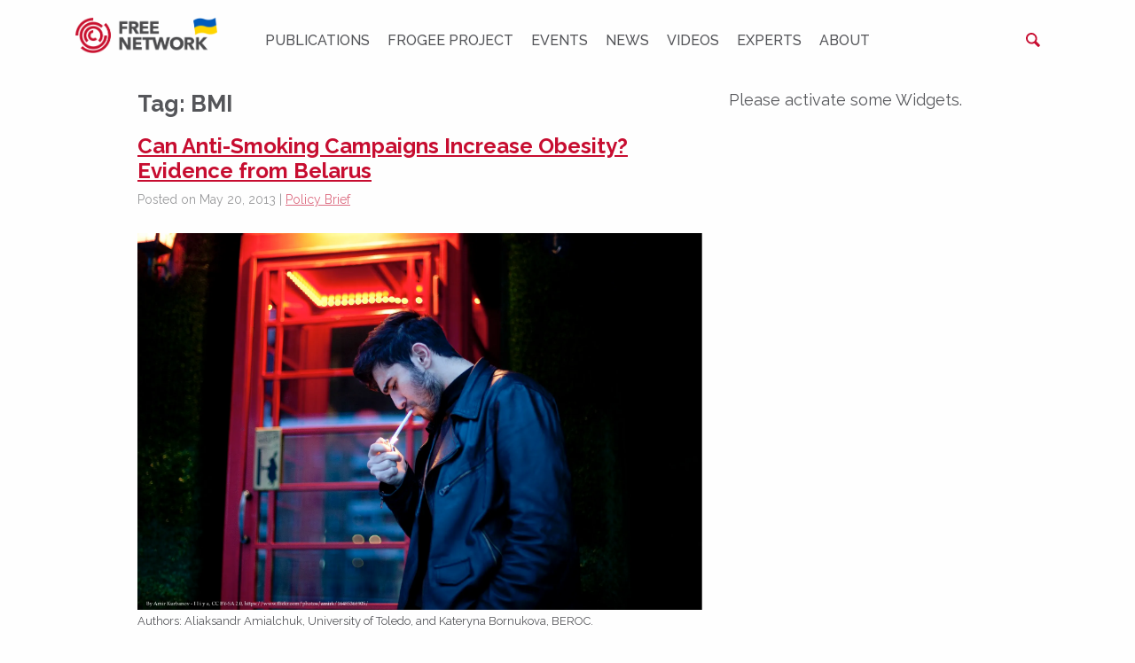

--- FILE ---
content_type: text/html; charset=UTF-8
request_url: https://freepolicybriefs.org/tag/bmi/
body_size: 15539
content:
<!doctype html>

<html class="no-js" lang="en-US">

<head>
    <meta charset="utf-8">

    <meta http-equiv="x-ua-compatible" content="ie=edge">

    <!-- Mobile Meta -->
    <meta name="viewport" content="width=device-width, initial-scale=1.0">

	<link rel='dns-prefetch' href='//www.googletagmanager.com'/>



	<link rel="apple-touch-icon" sizes="180x180" href="https://freepolicybriefs.org/wp-content/themes/fpb/assets/favicons-site/apple-touch-icon.png">
<link rel="icon" type="image/png" sizes="32x32" href="https://freepolicybriefs.org/wp-content/themes/fpb/assets/favicons-site/favicon-32x32.png">
<link rel="icon" type="image/png" sizes="16x16" href="https://freepolicybriefs.org/wp-content/themes/fpb/assets/favicons-site/favicon-16x16.png">
<link rel="manifest" href="https://freepolicybriefs.org/wp-content/themes/fpb/assets/favicons-site/site.webmanifest">
<link rel="mask-icon" href="https://freepolicybriefs.org/wp-content/themes/fpb/assets/favicons-site/safari-pinned-tab.svg" color="#5bbad5">
<link rel="shortcut icon" href="https://freepolicybriefs.org/wp-content/themes/fpb/assets/favicons-site/favicon.ico">
<meta name="msapplication-TileColor" content="#ffffff">
<meta name="msapplication-config" content="https://freepolicybriefs.org/wp-content/themes/fpb/assets/favicons-site/browserconfig.xml">
<meta name="theme-color" content="#ffffff">
	<meta name='robots' content='index, follow, max-image-preview:large, max-snippet:-1, max-video-preview:-1' />
	<style>img:is([sizes="auto" i], [sizes^="auto," i]) { contain-intrinsic-size: 3000px 1500px }</style>
	
	<!-- This site is optimized with the Yoast SEO Premium plugin v26.0 (Yoast SEO v26.0) - https://yoast.com/wordpress/plugins/seo/ -->
	<title>BMI Archives &#8226; FREE NETWORK</title>
	<link rel="canonical" href="https://freepolicybriefs.org/tag/bmi/" />
	<meta property="og:locale" content="en_US" />
	<meta property="og:type" content="article" />
	<meta property="og:title" content="BMI Archives" />
	<meta property="og:url" content="https://freepolicybriefs.org/tag/bmi/" />
	<meta property="og:site_name" content="FREE NETWORK" />
	<meta name="twitter:card" content="summary_large_image" />
	<meta name="twitter:site" content="@FREEnetworkorg" />
	<script data-jetpack-boost="ignore" data-jetpack-boost="ignore" type="application/ld+json" class="yoast-schema-graph">{"@context":"https://schema.org","@graph":[{"@type":"CollectionPage","@id":"https://freepolicybriefs.org/tag/bmi/","url":"https://freepolicybriefs.org/tag/bmi/","name":"BMI Archives &#8226; FREE NETWORK","isPartOf":{"@id":"https://freepolicybriefs.org/#website"},"primaryImageOfPage":{"@id":"https://freepolicybriefs.org/tag/bmi/#primaryimage"},"image":{"@id":"https://freepolicybriefs.org/tag/bmi/#primaryimage"},"thumbnailUrl":"https://i0.wp.com/freepolicybriefs.org/wp-content/uploads/2016/02/20150518-Expected-Effects-of-Tobacco-1.jpg?fit=2048%2C1367&quality=89&ssl=1","breadcrumb":{"@id":"https://freepolicybriefs.org/tag/bmi/#breadcrumb"},"inLanguage":"en-US"},{"@type":"ImageObject","inLanguage":"en-US","@id":"https://freepolicybriefs.org/tag/bmi/#primaryimage","url":"https://i0.wp.com/freepolicybriefs.org/wp-content/uploads/2016/02/20150518-Expected-Effects-of-Tobacco-1.jpg?fit=2048%2C1367&quality=89&ssl=1","contentUrl":"https://i0.wp.com/freepolicybriefs.org/wp-content/uploads/2016/02/20150518-Expected-Effects-of-Tobacco-1.jpg?fit=2048%2C1367&quality=89&ssl=1","width":2048,"height":1367,"caption":"20150518-Expected-Effects-of-Tobacco-1"},{"@type":"BreadcrumbList","@id":"https://freepolicybriefs.org/tag/bmi/#breadcrumb","itemListElement":[{"@type":"ListItem","position":1,"name":"Home","item":"https://freepolicybriefs.org/"},{"@type":"ListItem","position":2,"name":"BMI"}]},{"@type":"WebSite","@id":"https://freepolicybriefs.org/#website","url":"https://freepolicybriefs.org/","name":"FREE NETWORK","description":"FREE Network policy brief website publishes weekly research‑based policy briefs on economic issues in Eastern Europe and emerging markets—bridging academia, policy and public debate.","publisher":{"@id":"https://freepolicybriefs.org/#organization"},"alternateName":"FREE NETWORK policy brief website","potentialAction":[{"@type":"SearchAction","target":{"@type":"EntryPoint","urlTemplate":"https://freepolicybriefs.org/?s={search_term_string}"},"query-input":{"@type":"PropertyValueSpecification","valueRequired":true,"valueName":"search_term_string"}}],"inLanguage":"en-US"},{"@type":"Organization","@id":"https://freepolicybriefs.org/#organization","name":"Forum for Research","url":"https://freepolicybriefs.org/","logo":{"@type":"ImageObject","inLanguage":"en-US","@id":"https://freepolicybriefs.org/#/schema/logo/image/","url":"https://freepolicybriefs.org/wp-content/uploads/2015/12/logo1.png","contentUrl":"https://freepolicybriefs.org/wp-content/uploads/2015/12/logo1.png","width":400,"height":108,"caption":"Forum for Research"},"image":{"@id":"https://freepolicybriefs.org/#/schema/logo/image/"},"sameAs":["https://www.facebook.com/FREEnetworkorg/","https://x.com/FREEnetworkorg","https://bsky.app/profile/freenetwork.bsky.social","https://www.linkedin.com/company/free-network-research"]}]}</script>
	<!-- / Yoast SEO Premium plugin. -->


<link rel='dns-prefetch' href='//stats.wp.com' />
<link rel='dns-prefetch' href='//ajax.googleapis.com' />
<link rel='dns-prefetch' href='//fonts.googleapis.com' />
<link rel='preconnect' href='//i0.wp.com' />
<link rel='preconnect' href='//c0.wp.com' />
<link rel="alternate" type="application/rss+xml" title="FREE NETWORK &raquo; Feed" href="https://freepolicybriefs.org/feed/" />
<link rel="alternate" type="application/rss+xml" title="FREE NETWORK &raquo; Comments Feed" href="https://freepolicybriefs.org/comments/feed/" />
<link rel="alternate" type="application/rss+xml" title="FREE NETWORK &raquo; BMI Tag Feed" href="https://freepolicybriefs.org/tag/bmi/feed/" />

<!-- No Concat CSS classic-theme-styles => Maybe Not Static File  -->

<!-- No Concat CSS videopress-video-style => Maybe Not Static File  -->

<!-- No Concat CSS jetpack-sharing-buttons-style => Maybe Not Static File  -->

<!-- No Concat CSS global-styles => Maybe Not Static File  -->

<!-- No Concat CSS g-font => Maybe Not Static File https://fonts.googleapis.com/css?family=Raleway:400,400i,500,500i,700,700i&amp;subset=latin-ext -->
<link data-handles='mediaelement,wp-mediaelement,jetpack-instant-search,site-css' rel='stylesheet' id='all-css-6263629cc24bcc9e183dbf9ecbbd3f89' href='https://freepolicybriefs.org/wp-content/boost-cache/static/debbdcbaac.min.css' type='text/css' media='all' />
<style id='classic-theme-styles-inline-css'>
/**
 * These rules are needed for backwards compatibility.
 * They should match the button element rules in the base theme.json file.
 */
.wp-block-button__link {
	color: #ffffff;
	background-color: #32373c;
	border-radius: 9999px; /* 100% causes an oval, but any explicit but really high value retains the pill shape. */

	/* This needs a low specificity so it won't override the rules from the button element if defined in theme.json. */
	box-shadow: none;
	text-decoration: none;

	/* The extra 2px are added to size solids the same as the outline versions.*/
	padding: calc(0.667em + 2px) calc(1.333em + 2px);

	font-size: 1.125em;
}

.wp-block-file__button {
	background: #32373c;
	color: #ffffff;
	text-decoration: none;
}

</style>
<style id='jetpack-sharing-buttons-style-inline-css'>
.jetpack-sharing-buttons__services-list{display:flex;flex-direction:row;flex-wrap:wrap;gap:0;list-style-type:none;margin:5px;padding:0}.jetpack-sharing-buttons__services-list.has-small-icon-size{font-size:12px}.jetpack-sharing-buttons__services-list.has-normal-icon-size{font-size:16px}.jetpack-sharing-buttons__services-list.has-large-icon-size{font-size:24px}.jetpack-sharing-buttons__services-list.has-huge-icon-size{font-size:36px}@media print{.jetpack-sharing-buttons__services-list{display:none!important}}.editor-styles-wrapper .wp-block-jetpack-sharing-buttons{gap:0;padding-inline-start:0}ul.jetpack-sharing-buttons__services-list.has-background{padding:1.25em 2.375em}
</style>
<style id='global-styles-inline-css'>
:root{--wp--preset--aspect-ratio--square: 1;--wp--preset--aspect-ratio--4-3: 4/3;--wp--preset--aspect-ratio--3-4: 3/4;--wp--preset--aspect-ratio--3-2: 3/2;--wp--preset--aspect-ratio--2-3: 2/3;--wp--preset--aspect-ratio--16-9: 16/9;--wp--preset--aspect-ratio--9-16: 9/16;--wp--preset--color--black: #000000;--wp--preset--color--cyan-bluish-gray: #abb8c3;--wp--preset--color--white: #ffffff;--wp--preset--color--pale-pink: #f78da7;--wp--preset--color--vivid-red: #cf2e2e;--wp--preset--color--luminous-vivid-orange: #ff6900;--wp--preset--color--luminous-vivid-amber: #fcb900;--wp--preset--color--light-green-cyan: #7bdcb5;--wp--preset--color--vivid-green-cyan: #00d084;--wp--preset--color--pale-cyan-blue: #8ed1fc;--wp--preset--color--vivid-cyan-blue: #0693e3;--wp--preset--color--vivid-purple: #9b51e0;--wp--preset--gradient--vivid-cyan-blue-to-vivid-purple: linear-gradient(135deg,rgba(6,147,227,1) 0%,rgb(155,81,224) 100%);--wp--preset--gradient--light-green-cyan-to-vivid-green-cyan: linear-gradient(135deg,rgb(122,220,180) 0%,rgb(0,208,130) 100%);--wp--preset--gradient--luminous-vivid-amber-to-luminous-vivid-orange: linear-gradient(135deg,rgba(252,185,0,1) 0%,rgba(255,105,0,1) 100%);--wp--preset--gradient--luminous-vivid-orange-to-vivid-red: linear-gradient(135deg,rgba(255,105,0,1) 0%,rgb(207,46,46) 100%);--wp--preset--gradient--very-light-gray-to-cyan-bluish-gray: linear-gradient(135deg,rgb(238,238,238) 0%,rgb(169,184,195) 100%);--wp--preset--gradient--cool-to-warm-spectrum: linear-gradient(135deg,rgb(74,234,220) 0%,rgb(151,120,209) 20%,rgb(207,42,186) 40%,rgb(238,44,130) 60%,rgb(251,105,98) 80%,rgb(254,248,76) 100%);--wp--preset--gradient--blush-light-purple: linear-gradient(135deg,rgb(255,206,236) 0%,rgb(152,150,240) 100%);--wp--preset--gradient--blush-bordeaux: linear-gradient(135deg,rgb(254,205,165) 0%,rgb(254,45,45) 50%,rgb(107,0,62) 100%);--wp--preset--gradient--luminous-dusk: linear-gradient(135deg,rgb(255,203,112) 0%,rgb(199,81,192) 50%,rgb(65,88,208) 100%);--wp--preset--gradient--pale-ocean: linear-gradient(135deg,rgb(255,245,203) 0%,rgb(182,227,212) 50%,rgb(51,167,181) 100%);--wp--preset--gradient--electric-grass: linear-gradient(135deg,rgb(202,248,128) 0%,rgb(113,206,126) 100%);--wp--preset--gradient--midnight: linear-gradient(135deg,rgb(2,3,129) 0%,rgb(40,116,252) 100%);--wp--preset--font-size--small: 13px;--wp--preset--font-size--medium: 20px;--wp--preset--font-size--large: 36px;--wp--preset--font-size--x-large: 42px;--wp--preset--spacing--20: 0.44rem;--wp--preset--spacing--30: 0.67rem;--wp--preset--spacing--40: 1rem;--wp--preset--spacing--50: 1.5rem;--wp--preset--spacing--60: 2.25rem;--wp--preset--spacing--70: 3.38rem;--wp--preset--spacing--80: 5.06rem;--wp--preset--shadow--natural: 6px 6px 9px rgba(0, 0, 0, 0.2);--wp--preset--shadow--deep: 12px 12px 50px rgba(0, 0, 0, 0.4);--wp--preset--shadow--sharp: 6px 6px 0px rgba(0, 0, 0, 0.2);--wp--preset--shadow--outlined: 6px 6px 0px -3px rgba(255, 255, 255, 1), 6px 6px rgba(0, 0, 0, 1);--wp--preset--shadow--crisp: 6px 6px 0px rgba(0, 0, 0, 1);}:where(.is-layout-flex){gap: 0.5em;}:where(.is-layout-grid){gap: 0.5em;}body .is-layout-flex{display: flex;}.is-layout-flex{flex-wrap: wrap;align-items: center;}.is-layout-flex > :is(*, div){margin: 0;}body .is-layout-grid{display: grid;}.is-layout-grid > :is(*, div){margin: 0;}:where(.wp-block-columns.is-layout-flex){gap: 2em;}:where(.wp-block-columns.is-layout-grid){gap: 2em;}:where(.wp-block-post-template.is-layout-flex){gap: 1.25em;}:where(.wp-block-post-template.is-layout-grid){gap: 1.25em;}.has-black-color{color: var(--wp--preset--color--black) !important;}.has-cyan-bluish-gray-color{color: var(--wp--preset--color--cyan-bluish-gray) !important;}.has-white-color{color: var(--wp--preset--color--white) !important;}.has-pale-pink-color{color: var(--wp--preset--color--pale-pink) !important;}.has-vivid-red-color{color: var(--wp--preset--color--vivid-red) !important;}.has-luminous-vivid-orange-color{color: var(--wp--preset--color--luminous-vivid-orange) !important;}.has-luminous-vivid-amber-color{color: var(--wp--preset--color--luminous-vivid-amber) !important;}.has-light-green-cyan-color{color: var(--wp--preset--color--light-green-cyan) !important;}.has-vivid-green-cyan-color{color: var(--wp--preset--color--vivid-green-cyan) !important;}.has-pale-cyan-blue-color{color: var(--wp--preset--color--pale-cyan-blue) !important;}.has-vivid-cyan-blue-color{color: var(--wp--preset--color--vivid-cyan-blue) !important;}.has-vivid-purple-color{color: var(--wp--preset--color--vivid-purple) !important;}.has-black-background-color{background-color: var(--wp--preset--color--black) !important;}.has-cyan-bluish-gray-background-color{background-color: var(--wp--preset--color--cyan-bluish-gray) !important;}.has-white-background-color{background-color: var(--wp--preset--color--white) !important;}.has-pale-pink-background-color{background-color: var(--wp--preset--color--pale-pink) !important;}.has-vivid-red-background-color{background-color: var(--wp--preset--color--vivid-red) !important;}.has-luminous-vivid-orange-background-color{background-color: var(--wp--preset--color--luminous-vivid-orange) !important;}.has-luminous-vivid-amber-background-color{background-color: var(--wp--preset--color--luminous-vivid-amber) !important;}.has-light-green-cyan-background-color{background-color: var(--wp--preset--color--light-green-cyan) !important;}.has-vivid-green-cyan-background-color{background-color: var(--wp--preset--color--vivid-green-cyan) !important;}.has-pale-cyan-blue-background-color{background-color: var(--wp--preset--color--pale-cyan-blue) !important;}.has-vivid-cyan-blue-background-color{background-color: var(--wp--preset--color--vivid-cyan-blue) !important;}.has-vivid-purple-background-color{background-color: var(--wp--preset--color--vivid-purple) !important;}.has-black-border-color{border-color: var(--wp--preset--color--black) !important;}.has-cyan-bluish-gray-border-color{border-color: var(--wp--preset--color--cyan-bluish-gray) !important;}.has-white-border-color{border-color: var(--wp--preset--color--white) !important;}.has-pale-pink-border-color{border-color: var(--wp--preset--color--pale-pink) !important;}.has-vivid-red-border-color{border-color: var(--wp--preset--color--vivid-red) !important;}.has-luminous-vivid-orange-border-color{border-color: var(--wp--preset--color--luminous-vivid-orange) !important;}.has-luminous-vivid-amber-border-color{border-color: var(--wp--preset--color--luminous-vivid-amber) !important;}.has-light-green-cyan-border-color{border-color: var(--wp--preset--color--light-green-cyan) !important;}.has-vivid-green-cyan-border-color{border-color: var(--wp--preset--color--vivid-green-cyan) !important;}.has-pale-cyan-blue-border-color{border-color: var(--wp--preset--color--pale-cyan-blue) !important;}.has-vivid-cyan-blue-border-color{border-color: var(--wp--preset--color--vivid-cyan-blue) !important;}.has-vivid-purple-border-color{border-color: var(--wp--preset--color--vivid-purple) !important;}.has-vivid-cyan-blue-to-vivid-purple-gradient-background{background: var(--wp--preset--gradient--vivid-cyan-blue-to-vivid-purple) !important;}.has-light-green-cyan-to-vivid-green-cyan-gradient-background{background: var(--wp--preset--gradient--light-green-cyan-to-vivid-green-cyan) !important;}.has-luminous-vivid-amber-to-luminous-vivid-orange-gradient-background{background: var(--wp--preset--gradient--luminous-vivid-amber-to-luminous-vivid-orange) !important;}.has-luminous-vivid-orange-to-vivid-red-gradient-background{background: var(--wp--preset--gradient--luminous-vivid-orange-to-vivid-red) !important;}.has-very-light-gray-to-cyan-bluish-gray-gradient-background{background: var(--wp--preset--gradient--very-light-gray-to-cyan-bluish-gray) !important;}.has-cool-to-warm-spectrum-gradient-background{background: var(--wp--preset--gradient--cool-to-warm-spectrum) !important;}.has-blush-light-purple-gradient-background{background: var(--wp--preset--gradient--blush-light-purple) !important;}.has-blush-bordeaux-gradient-background{background: var(--wp--preset--gradient--blush-bordeaux) !important;}.has-luminous-dusk-gradient-background{background: var(--wp--preset--gradient--luminous-dusk) !important;}.has-pale-ocean-gradient-background{background: var(--wp--preset--gradient--pale-ocean) !important;}.has-electric-grass-gradient-background{background: var(--wp--preset--gradient--electric-grass) !important;}.has-midnight-gradient-background{background: var(--wp--preset--gradient--midnight) !important;}.has-small-font-size{font-size: var(--wp--preset--font-size--small) !important;}.has-medium-font-size{font-size: var(--wp--preset--font-size--medium) !important;}.has-large-font-size{font-size: var(--wp--preset--font-size--large) !important;}.has-x-large-font-size{font-size: var(--wp--preset--font-size--x-large) !important;}
:where(.wp-block-post-template.is-layout-flex){gap: 1.25em;}:where(.wp-block-post-template.is-layout-grid){gap: 1.25em;}
:where(.wp-block-columns.is-layout-flex){gap: 2em;}:where(.wp-block-columns.is-layout-grid){gap: 2em;}
:root :where(.wp-block-pullquote){font-size: 1.5em;line-height: 1.6;}
</style>
<link rel='stylesheet' id='g-font-css' href='https://fonts.googleapis.com/css?family=Raleway%3A400%2C400i%2C500%2C500i%2C700%2C700i&#038;subset=latin-ext&#038;ver=6.8.3' media='all' />

<!-- No Concat JS jquery-core => External URL: https://ajax.googleapis.com/ajax/libs/jquery/2.2.4/jquery.min.js -->


<link rel="https://api.w.org/" href="https://freepolicybriefs.org/wp-json/" /><link rel="alternate" title="JSON" type="application/json" href="https://freepolicybriefs.org/wp-json/wp/v2/tags/504" />	<style>img#wpstats{display:none}</style>
		<link rel="icon" href="https://freepolicybriefs.org/wp-content/uploads/2023/08/favicon-1.ico" sizes="32x32" />
<link rel="icon" href="https://freepolicybriefs.org/wp-content/uploads/2023/08/favicon-1.ico" sizes="192x192" />
<link rel="apple-touch-icon" href="https://freepolicybriefs.org/wp-content/uploads/2023/08/favicon-1.ico" />
<meta name="msapplication-TileImage" content="https://freepolicybriefs.org/wp-content/uploads/2023/08/favicon-1.ico" />
		<style type="text/css" id="wp-custom-css">
			.social-media-share__single-button {
	vertical-align: middle;
}		</style>
		
</head>

<body class="archive tag tag-bmi tag-504 wp-theme-fpb jps-theme-fpb website-fpb">

<div class="page-wrapper">

<div class="header-placeholder">
    <header class="header" role="banner">

		
<div class="top-bar">
	<div class="row top-bar__row">

		<div class="small-2 hide-for-medium column">
			<div class="header-hamburger">
				<button class="hamburger">
					<span></span>
					<span class="show-for-sr">Menu</span>
				</button>
			</div>
		</div>

		<div class="small-8 medium-2 column text-center medium-text-left">
			<a href="https://freepolicybriefs.org">
				<img class="header-logo" src="https://freepolicybriefs.org/wp-content/uploads/2022/03/free-neetwork-color-with-ukraine-flag.png"
					 alt="FREE NETWORK" style='width:18.75rem'/>
			</a>
		</div>

		<div class="header-top-menu-container medium-8 column text-center">
			<div class="top-menu">
				<ul id="menu-menu-1" class="vertical medium-horizontal menu" data-responsive-menu="accordion medium-dropdown" data-close-on-click-inside="false"><li id="menu-item-3532" class="menu-item menu-item-type-taxonomy menu-item-object-category menu-item-3532 menu-item-"><a href="https://freepolicybriefs.org/category/policy-brief/">Publications</a></li>
<li id="menu-item-11314" class="menu-item menu-item-type-taxonomy menu-item-object-category menu-item-11314 menu-item-gender-and-development-the-role-of-female-leadership"><a href="https://freepolicybriefs.org/category/frogee-project/">FROGEE PROJECT</a></li>
<li id="menu-item-3533" class="menu-item menu-item-type-post_type_archive menu-item-object-session menu-item-3533 menu-item-"><a href="https://freepolicybriefs.org/events/">Events</a></li>
<li id="menu-item-9626" class="menu-item menu-item-type-taxonomy menu-item-object-category menu-item-9626 menu-item-"><a href="https://freepolicybriefs.org/category/news/">News</a></li>
<li id="menu-item-8775" class="menu-item menu-item-type-taxonomy menu-item-object-category menu-item-8775 menu-item-fig2-4"><a href="https://freepolicybriefs.org/category/videos/">Videos</a></li>
<li id="menu-item-3534" class="menu-item menu-item-type-post_type_archive menu-item-object-speaker menu-item-3534 menu-item-"><a href="https://freepolicybriefs.org/experts/">Experts</a></li>
<li id="menu-item-151" class="menu-item menu-item-type-post_type menu-item-object-page menu-item-151 menu-item-about-us"><a href="https://freepolicybriefs.org/about-us/">About</a></li>
</ul>			</div>
		</div>

		<div class="small-12 medium-2 column text-right header-search-container">
			<div class="header-search">
				<form role="search" method="get" class="search-form" action="https://freepolicybriefs.org/">
    <label class="search-form__field-label">
        <span class="show-for-sr">Search for:</span>
        <input type="search" class="search-form__field"
               placeholder="Search..."
               value="" name="s"
               title="Search for:"/>
    </label>

    <button type="submit" class="search-form__submit">
        <span class="show-for-sr">Search</span>
    </button>

	
        <input type="hidden" name="post_type[]" value="post"/>

	
</form>

			</div>
		</div>
	</div>
</div>


    </header> <!-- end .header -->
</div>

			
	<div class="page-content">
	
		<div id="inner-content" class="row">
		
		    <main id="main" class="large-8 medium-8 columns" role="main">
			    
		    	<header>
		    		<h1 class="page-title">Tag: <span>BMI</span></h1>
							    	</header>
		
		    				 
					<!-- To see additional archive styles, visit the /parts directory -->
					<article id="post-1074" class="post-1074 post type-post status-publish format-standard has-post-thumbnail hentry category-policy-brief tag-anti-tobacco-policy tag-belarus tag-bmi tag-health tag-obesity tag-overweight tag-smoking topics-public-economics topics-social-economics geography-belarus project-free-policy-brief" role="article">					
	<header class="article-header">
		<h2><a href="https://freepolicybriefs.org/2013/05/20/can-anti-smoking-campaigns-increase-obesity-evidence-from-belarus/" rel="bookmark" title="Can Anti-Smoking Campaigns Increase Obesity? Evidence from Belarus">Can Anti-Smoking Campaigns Increase Obesity? Evidence from Belarus</a></h2>
		<p class="single-post-byline">
		   Posted on May 20, 2013 | <a href="https://freepolicybriefs.org/category/policy-brief/" rel="category tag">Policy Brief</a></p>		</header> <!-- end article header -->
					
	<section class="entry-content" itemprop="articleBody">
		<a href="https://freepolicybriefs.org/2013/05/20/can-anti-smoking-campaigns-increase-obesity-evidence-from-belarus/"><img width="2048" height="1367" src="https://i0.wp.com/freepolicybriefs.org/wp-content/uploads/2016/02/20150518-Expected-Effects-of-Tobacco-1.jpg?fit=2048%2C1367&amp;quality=89&amp;ssl=1" class="attachment-full size-full wp-post-image" alt="20150518-Expected-Effects-of-Tobacco-1" decoding="async" fetchpriority="high" srcset="https://i0.wp.com/freepolicybriefs.org/wp-content/uploads/2016/02/20150518-Expected-Effects-of-Tobacco-1.jpg?w=2048&amp;quality=89&amp;ssl=1 2048w, https://i0.wp.com/freepolicybriefs.org/wp-content/uploads/2016/02/20150518-Expected-Effects-of-Tobacco-1.jpg?resize=390%2C260&amp;quality=89&amp;ssl=1 390w, https://i0.wp.com/freepolicybriefs.org/wp-content/uploads/2016/02/20150518-Expected-Effects-of-Tobacco-1.jpg?resize=1024%2C684&amp;quality=89&amp;ssl=1 1024w" sizes="(max-width: 2048px) 100vw, 2048px" /></a>
		<div>
<p><span style="font-size: 13px; line-height: 19px;">Authors: Aliaksandr Amialchuk, University of Toledo, and Kateryna Bornukova, BEROC.</span></p>
<p style="text-align: justify;"><i>In this brief, we discuss the possible effects of an anti-tobacco campaign on obesity levels in Belarus based on results of Amialchuk et al (2012). Both smoking and obesity are among the main health concerns in Belarus. Negative correlation between smoking and body weight is well documented, but can anti-tobacco campaign cause an increase in obesity rates? Results of studies from developed countries provide mixed evidence. In Amialchuk et al (2012), we use household survey data from Belarus to establish the link between smoking and body mass index (BMI). We use cigarette prices and regional smoking prevalence as instruments for smoking, and find a negative effect of smoking on BMI. Moreover, using the quantile regression approach, we find that smoking has different effects on body weight for different BMI quantiles, with the largest negative effect in the upper part of the conditional BMI distribution. These findings suggest that anti-tobacco campaigns may slightly increase obesity rates, and campaigns should therefore ideally also include measures to promote a healthy lifestyle. On the other hand, the potentially modest weight gain from an anti-tobacco campaign is likely to be more than offset by the general improvements in health.</i></p>
</div>
<h2 style="text-align: justify;">Smoking and Obesity in Belarus</h2>
<p style="text-align: justify;">Smoking prevalence in Belarus, like in many other transitional countries, is quite high. According to the Belarusian Household Survey of Income and Expenditure from 2010, the smoking rate was 26%, with a much higher prevalence of among men (49.3%) compared to women (9.5%).[1]</p>
<p style="text-align: justify;">Despite the troubling levels of smoking prevalence, little has been done to combat smoking in Belarus. While most of the post-Soviet economies liberalized the tobacco industry, it remains under government control in Belarus. The profits of the state-owned cigarette producers, along with tobacco taxes, constitute an important part of Belarusian budget revenues. This might explain why the Belarusian government has not engaged in anti-tobacco campaigns in the past. However, Belarus is currently implementing Anti-Tobacco Plan for 2011-2015 in cooperation with the World Health Organization.</p>
<p style="text-align: justify;">The Anti-Tobacco Plan includes a variety of anti-tobacco actions and measures. In particular, the government has plans to gradually increase tobacco taxes, introduce smoking-free zones and restrict smoking in public places, along with a massive informational campaign about the dangers of smoking and ways to quit. These measures have the potential to lead to a significant decrease in smoking prevalence. However, an unintended consequence of these policies might be an increase in overweight and obesity rates.</p>
<p style="text-align: justify;">In fact, obesity is another important health problem of Belarus. In 1996-2008, (the period of analysis in Amialchuk et al (2012)), the mean BMI among adults was 26, which suggests that an average Belarusian adult is just on the borderline between healthy weight and overweight. In particular, 34% of adults are overweight, while approximately 15% of adults are obese. Moreover, the distribution of weight status has undergone substantial changes over time: the percentage of individuals in the right tail of the BMI distribution has increased over time, with the percentage of obese increasing faster than the percentage of overweight individuals.</p>
<h2 style="text-align: justify;">The Link between Smoking and Obesity</h2>
<p style="text-align: justify;">The negative relationship between smoking and body weight is well-documented in the medical literature. This inverse relationship is mostly attributed to how smoking affects body weight by boosting metabolism and suppressing appetite.  However, causality is usually difficult to establish: for example, a smoking person may also be more likely to eat unhealthy foods and care less about their health in general. Nevertheless, most of the previous studies have found a significant negative effect of smoking on body weight.</p>
<p style="text-align: justify;">Since in many developed countries, the decrease in smoking prevalence coincided in time with the surge in both overweight and obesity rates, the question arises whether anti-smoking campaigns are in part responsible for the increase in obesity rates. However, the evidence on the effects of anti-tobacco campaigns on overweight/obesity rates in developed countries is mixed. Some studies do not find any significant effect on obesity (Nonnemaker et al, 2009).</p>
<h2 style="text-align: justify;">Evidence from Belarus</h2>
<p style="text-align: justify;">As mentioned above, smoking behavior and BMI may be jointly determined, and to deal with the challenge of establishing causality, we utilize the method of instrumental variables analysis. We employ two instrumental variables in our estimation: (i) the mean number of cigarettes smoked per day in the same year-region-gender- and education group as the respondent, and (ii) the average yearly price per pack of cigarettes in the region where the respondent lives. Gilmore et al. (2001) identify important demographic and socio-economic differences in smoking rates, which dictates our use of gender and education categories (below secondary, secondary, university degree) to construct groups of observations that will be followed over time. The use of region as a grouping variable allows us to capture the social norm associated with smoking at the regional level. We exclude the individual’s own cigarette smoking when we create group-level means. Group-specific smoking prevalence is likely to be predictive of the individual’s own smoking preferences, but is unlikely to have a direct effect on individual’s weight status other than through the effect on individual’s smoking. After accounting for the fixed differences in average smoking among regions, gender, and education groups within each year, the source of variation that is available to identify the effect of the instrument on individual’s smoking is the differences in smoking prevalence among various interactions of year, region, gender and education categories.</p>
<p style="text-align: justify;">We use lagged prices as instrument for current year cigarette consumption of the individuals in order to account for the addictive and inelastic nature of demand for smoking and the inability to quickly change smoking behavior after a price change. Furthermore, we use natural log of cigarette prices in order to account for the potentially non-linear effect on the number of cigarettes smoked. Cigarette prices are likely to influence an individual’s BMI only through its effect on smoking.</p>
<p style="text-align: justify;">Other controls in our regressions include total personal income; household size; age; gender; single vs. married indicator; indicators of self-reported health status (good health, fair health, and poor health indicators); number of medical visits in the last 3 months; indicator for having been hospitalized in the last 12 months; indicator for whether health affects ability to work; sports practicing indicator; indicators for the educational attainment (university diploma, secondary education); and indicators for being currently employed, having ever worked, and being a student.</p>
<p style="text-align: justify;">Our endogeneity-corrected estimates suggest that one additional cigarette per day would decrease BMI by roughly 0.23 units, and would reduce the probability of being overweight by approximately 2.5%. Furthermore, there is a small but significant effect on the likelihood of being obese: an additional cigarette smoked per day decreases the probability of being obese by 1.3%. Our results suggest an important implication that smoking is inversely related to body weight, and has some effect on obesity rates.</p>
<p style="text-align: justify;">We also explore the difference in the effect of smoking on body weight across different quantiles of conditional BMI distribution. The largest effect is obtained for the 75th and 90th percentiles, and the smallest effects for the 10th and 25th percentiles. Smoking has a large effect on the body weight of individuals who are at the upper tail of the BMI distribution. These findings suggest that a reduction in smoking rate may lead to an increase in obesity rates by inducing weight gain among the population near the top end of the conditional BMI distribution.</p>
<p style="text-align: justify;">While we found evidence of a possible increase in obesity rates resulting from the anti-tobacco campaign, it is important to remember that adverse health effects of smoking are numerous and the health benefits of smoking cessation are far in excess of the risk of weight gain. The current high prevalence of smoking and number of overweight individuals in Belarus constitute a major public health concern. Our results suggest that the prevalence of overweight and obesity might be exacerbated by the anti-tobacco campaign. From a policy perspective, an increase in obesity rates among the general population may be a reasonable concern for policy instruments targeted at reducing the overall smoking rates. It would therefore be wise to promote healthy eating habits and sports together with the anti-smoking campaign. However, the potentially modest weight gain from anti-tobacco campaign only is likely to be more than offset by the general health improvements associated with a decline in smoking rates.</p>
<p align="right">&#x25aa;<b></b></p>
<h2>References</h2>
<ul>
<li>Amialchuk, A., K. Bornukova, M. Ali, 2012. Smoking and Obesity Revisited: Evidence from Belarus. BEROC Working Paper Series, WP no. 19</li>
<li>Gilmore, A.B., McKee, M., Rose, R., 2001. Prevalence and determinants of smoking in Belarus: A national household survey, 2000. European Journal of Epidemiology 17: 245-253</li>
<li>Nonnemaker, J., Finkelstein, E., Engelen, M., Hoerger, T., Farrelly, M., 2009. Have efforts to reduce smoking really contributed to the obesity epidemic? Economic Inquiry 47, 366–376</li>
</ul>
<p><b> </b></p>
<h2 align="left"></h2>
<div>
<hr align="left" size="1" width="33%" />
<div>
<p>[1] The social norms explain difference in smoking rates of men and women. In younger population, however, gender differences in smoking rates are less pronounced.</p>
</div>
</div>
	</section> <!-- end article section -->
						
	<footer class="article-footer">
    	<p class="tags"><span class="tags-title">Tags:</span> <a href="https://freepolicybriefs.org/tag/anti-tobacco-policy/" rel="tag">Anti-tobacco policy</a>, <a href="https://freepolicybriefs.org/tag/belarus/" rel="tag">Belarus</a>, <a href="https://freepolicybriefs.org/tag/bmi/" rel="tag">BMI</a>, <a href="https://freepolicybriefs.org/tag/health/" rel="tag">Health</a>, <a href="https://freepolicybriefs.org/tag/obesity/" rel="tag">Obesity</a>, <a href="https://freepolicybriefs.org/tag/overweight/" rel="tag">Overweight</a>, <a href="https://freepolicybriefs.org/tag/smoking/" rel="tag">Smoking</a></p>
	</footer> <!-- end article footer -->				    						
</article> <!-- end article -->				    
					

										
						
			</main> <!-- end #main -->
	
			<div id="sidebar1" class="sidebar large-4 medium-4 columns" role="complementary">

	
	<!-- This content shows up if there are no widgets defined in the backend. -->
						
	<div class="alert help">
		<p>Please activate some Widgets.</p>
	</div>

	
</div>	    
	    </div> <!-- end #inner-content -->
	    
	</div> <!-- end #content -->



<footer class="footer" role="contentinfo">

	<div class="row">
		<div class="medium-3 column">
			<div class="footer-row-wrapper">
				<div class="row footer-logo-address-row">
					<div class="small-6 medium-12 column">
						<a href="https://freepolicybriefs.org">
							<img class="footer-logo" src="https://freepolicybriefs.org/wp-content/uploads/2022/03/free-neetwork-color-with-ukraine-flag.png"
								 alt="FREE NETWORK" style='width:56.25rem'/>
						</a>
					</div>

					<div class="small-6 medium-12 column text-right medium-text-left">
						<div class="footer-address">
													</div>
					</div>
				</div>
			</div>
		</div>

		<div class="medium-3 column">
			<div class="footer-row-wrapper">
				<div class="footer-menu">
					<ul id="menu-menu-2" class="vertical medium-horizontal menu" data-responsive-menu="accordion medium-dropdown" data-close-on-click-inside="false"><li class="menu-item menu-item-type-taxonomy menu-item-object-category menu-item-3532"><a href="https://freepolicybriefs.org/category/policy-brief/">Publications</a></li>
<li class="menu-item menu-item-type-taxonomy menu-item-object-category menu-item-11314"><a href="https://freepolicybriefs.org/category/frogee-project/">FROGEE PROJECT</a></li>
<li class="menu-item menu-item-type-post_type_archive menu-item-object-session menu-item-3533"><a href="https://freepolicybriefs.org/events/">Events</a></li>
<li class="menu-item menu-item-type-taxonomy menu-item-object-category menu-item-9626"><a href="https://freepolicybriefs.org/category/news/">News</a></li>
<li class="menu-item menu-item-type-taxonomy menu-item-object-category menu-item-8775"><a href="https://freepolicybriefs.org/category/videos/">Videos</a></li>
<li class="menu-item menu-item-type-post_type_archive menu-item-object-speaker menu-item-3534"><a href="https://freepolicybriefs.org/experts/">Experts</a></li>
<li class="menu-item menu-item-type-post_type menu-item-object-page menu-item-151"><a href="https://freepolicybriefs.org/about-us/">About</a></li>
</ul>				</div>
			</div>
		</div>

		<div class="medium-6 column">
			<div class="footer-row-wrapper footer-row-wrapper--no-border">

				
					<div class="footer-newsletter" style="padding-bottom:1em">
						<a class="button button--primary-color" href="https://click.hhs.se/mail/microsites/1070/1/4Ne99h?_ga=2.51081897.107197189.1665668301-476577968.1665668301" target="_blank"
						   rel="noopener">
							Subscribe to our newsletter
						</a>
					</div>
			

				
<div class="social-networks">

	
		<a href="https://www.facebook.com/FREEnetworkorg/" target="_blank" rel="noopener"
		   class="social-networks__item social-networks__item--fb">
			<span class="show-for-sr">Facebook</span>
		</a>

	
		<a href="https://twitter.com/FREEnetworkorg" target="_blank" rel="noopener"
		   class="social-networks__item social-networks__item--twitter">
			<span class="show-for-sr">Twitter</span>
		</a>

	
		<a href="https://www.linkedin.com/company/free-network-research/" target="_blank" rel="noopener"
		   class="social-networks__item social-networks__item--linkedin">
			<span class="show-for-sr">LinkedIn</span>
		</a>

	
		<a href="https://www.youtube.com/channel/UCrJ5E9ToCSelQFSedT_zniw?view_as=subscriber" target="_blank" rel="noopener"
		   class="social-networks__item social-networks__item--youtube">
			<span class="show-for-sr">Youtube</span>
		</a>

	
		<a href="https://freepolicybriefs.org/feed/" target="_blank" rel="noopener"
		   class="social-networks__item social-networks__item--rss">
			<span class="show-for-sr">RSS</span>
		</a>

	

</div>			</div>


		</div>
	</div>

</footer> <!-- end .footer -->

		<div class="jetpack-instant-search__widget-area" style="display: none">
							<div id="jetpack-search-filters-2" class="widget jetpack-filters widget_search">			<div id="jetpack-search-filters-2-wrapper" class="jetpack-instant-search-wrapper">
		</div></div>					</div>
		
<!-- No Concat CSS core-block-supports => Maybe Not Static File  -->

<!-- No Concat CSS core-block-supports-duotone => Maybe Not Static File  -->
<style id='core-block-supports-inline-css'>
/**
 * Core styles: block-supports
 */

</style>

<!-- No Concat JS wp-i18n => Has Inline Content -->

<!-- No Concat JS wp-jp-i18n-loader => Has Inline Content -->

<!-- No Concat JS wp-polyfill => Has Strict Mode (Third-Party) -->

<!-- No Concat JS wp-url => Has Strict Mode (Third-Party) -->

<!-- No Concat JS jetpack-instant-search => Has Inline Content -->

<!-- No Concat JS jp-tracks => Invalid Path  -->

<!-- No Concat JS jetpack-stats => External URL: https://stats.wp.com/e-202605.js -->

<!-- No Concat JS site-js => Has Strict Mode (Third-Party) -->
















		
	
</div> <!-- end .page-wrapper -->
<script async src="https://www.googletagmanager.com/gtag/js?id=UA-131014964-1"></script><script>
    window.dataLayer = window.dataLayer || [];

    function gtag() {
        dataLayer.push(arguments);
    }

    gtag('js', new Date());

    gtag('config', 'UA-131014964-1');
</script><script type="text/javascript" src="https://ajax.googleapis.com/ajax/libs/jquery/2.2.4/jquery.min.js?ver=2.2.4" id="jquery-core-js"></script><script data-handles='modernizr' type='text/javascript' src='https://freepolicybriefs.org/wp-content/themes/fpb/assets/js/modernizr-custom.js?m=1515009476'></script><script>
    jQuery(function ($) {
        var open_search_form_class = 'search-form--state-open';
        var open_search_form_container_class = 'header-search-container--search-open';


        $('.search-form__submit').on('click', function (e) {
            var search_form = $(this).parents('.search-form');
            var search_input_field = $(search_form).find('.search-form__field ');

            if (!$(search_form).hasClass(open_search_form_class)) {

                $(this).parents('.search-form').addClass(open_search_form_class)
                    .parents('.header-search-container').addClass(open_search_form_container_class);

                $(search_input_field).focus();

                e.preventDefault();
                return false;
            }


            if (!$(search_input_field).val()) {
                e.preventDefault();
                return false;
            }
        });
    });
</script><script>
    (function ($) {
        var body = $('body'),
            hamburger = $('.hamburger'),
            windowScrollPos,
            open_menu_body_class = 'body--open-menu',
            hamburger_close_class = 'htx';

        function openMenu() {
            $(hamburger).addClass(hamburger_close_class);
            $(body).addClass(open_menu_body_class);

            windowScrollPos = $(window).scrollTop();
            $(body).css('overflow-y', 'hidden');
        }

        function closeMenu() {
            $(window).scrollTop(windowScrollPos);
            $(body).css('overflow-y', '');

            $(hamburger).removeClass(hamburger_close_class);
            $(body).removeClass(open_menu_body_class);
        }


        $(hamburger).on('click', function () {
            if ($(body).hasClass(open_menu_body_class)) {
                closeMenu();
            } else {
                openMenu();
            }
        });

        $(window).on('changed.zf.mediaquery', function (event, newSize, oldSize) {
            closeMenu();
        });

    })(jQuery)

</script><script>
    (function ($) {
        $(function () {
            var header_placeholder = $('.header-placeholder');
            var header = $('.header');
            var scrolled = false;
            var header_paddings_total; //resize header to scrolled state when window is scrolled this far to avoid content scrolling with it

            function getHeaderPaddingTop() {
                if (scrolled) {
                    removeHeaderScrolled();
                }

                header_paddings_total = parseInt($(header).css('padding-top')) + parseInt($(header).css('padding-bottom'));

                if (scrolled) {
                    setHeaderScrolled();
                }
            }

            function removeHeaderSticky() {
                $(header).removeClass('sticky');
            }

            function setHeaderSticky() {
                $(header).addClass('sticky');
            }

            function removeHeaderScrolled() {
                $(header).removeClass('scrolled');
            }

            function setHeaderScrolled() {
                $(header).addClass('scrolled');
            }

            function setHeaderPlaceholderHeight() {
                $(header_placeholder).height($(header).outerHeight());
            }

            function checkHeaderPosition() {
                if (window.pageYOffset <= header_paddings_total) {
                    if (scrolled) {
                        removeHeaderScrolled();
                        scrolled = false;
                    }
                } else {
                    if (!scrolled) {
                        setHeaderScrolled();
                        scrolled = true;
                    }
                }
            }

            getHeaderPaddingTop();
            setHeaderPlaceholderHeight();
            setHeaderSticky();

            $(window).on('resize', function () {
                removeHeaderSticky();

                if (scrolled) {
                    removeHeaderScrolled();
                }

                getHeaderPaddingTop();
                setHeaderPlaceholderHeight();
                checkHeaderPosition();

                if (scrolled) {
                    setHeaderScrolled();
                }

                setHeaderSticky();
            });

            $(window).on('scroll', function () {
                checkHeaderPosition();
            });
        });
    })(jQuery);
</script><script type="speculationrules">
{"prefetch":[{"source":"document","where":{"and":[{"href_matches":"\/*"},{"not":{"href_matches":["\/wp-*.php","\/wp-admin\/*","\/wp-content\/uploads\/*","\/wp-content\/*","\/wp-content\/plugins\/*","\/wp-content\/themes\/fpb\/*","\/*\\?(.+)"]}},{"not":{"selector_matches":"a[rel~=\"nofollow\"]"}},{"not":{"selector_matches":".no-prefetch, .no-prefetch a"}}]},"eagerness":"conservative"}]}
</script><script type="text/javascript" id="jquery-validation-js-js-extra">
/* <![CDATA[ */
var mailchimpApiData = {"ajaxurl":"https:\/\/freepolicybriefs.org\/wp-admin\/admin-ajax.php"};
/* ]]> */
</script><script data-handles='jquery-validation-js,wp-hooks' type='text/javascript' src='https://freepolicybriefs.org/wp-content/boost-cache/static/989bb85f9e.min.js'></script><script type="text/javascript" src="https://freepolicybriefs.org/wp-includes/js/dist/i18n.js?ver=5edc734adb78e0d7d00e" id="wp-i18n-js"></script><script type="text/javascript" id="wp-i18n-js-after">
/* <![CDATA[ */
wp.i18n.setLocaleData( { 'text direction\u0004ltr': [ 'ltr' ] } );
/* ]]> */
</script><script type="text/javascript" src="https://freepolicybriefs.org/wp-content/plugins/jetpack-boost/jetpack_vendor/automattic/jetpack-assets/build/i18n-loader.js?minify=true&amp;ver=517685b2423141b3a0a3" id="wp-jp-i18n-loader-js"></script><script type="text/javascript" id="wp-jp-i18n-loader-js-after">
/* <![CDATA[ */
wp.jpI18nLoader.state = {"baseUrl":"https://freepolicybriefs.org/wp-content/languages/","locale":"en_US","domainMap":{"jetpack-admin-ui":"plugins/jetpack-boost","jetpack-assets":"plugins/jetpack-boost","jetpack-boost-core":"plugins/jetpack-boost","jetpack-boost-speed-score":"plugins/jetpack-boost","jetpack-config":"plugins/jetpack-boost","jetpack-connection":"plugins/jetpack-boost","jetpack-explat":"plugins/jetpack-boost","jetpack-image-cdn":"plugins/jetpack-boost","jetpack-ip":"plugins/jetpack-boost","jetpack-jitm":"plugins/jetpack-boost","jetpack-licensing":"plugins/jetpack-boost","jetpack-my-jetpack":"plugins/jetpack-boost","jetpack-password-checker":"plugins/jetpack-boost","jetpack-plugin-deactivation":"plugins/jetpack-boost","jetpack-plugins-installer":"plugins/jetpack-boost","jetpack-protect-models":"plugins/jetpack-boost","jetpack-protect-status":"plugins/jetpack-boost","jetpack-schema":"plugins/jetpack-boost","jetpack-sync":"plugins/jetpack-boost","jetpack-wp-js-data-sync":"plugins/jetpack-boost","jetpack-account-protection":"plugins/jetpack","jetpack-transport-helper":"plugins/jetpack-protect","jetpack-waf":"plugins/jetpack","jetpack-backup-pkg":"plugins/jetpack","jetpack-blaze":"plugins/jetpack","jetpack-block-delimiter":"plugins/jetpack","jetpack-classic-theme-helper":"plugins/jetpack","jetpack-compat":"plugins/jetpack","jetpack-external-connections":"plugins/jetpack","jetpack-external-media":"plugins/jetpack","jetpack-forms":"plugins/jetpack","jetpack-import":"plugins/jetpack","jetpack-jwt":"plugins/jetpack","jetpack-masterbar":"plugins/jetpack","jetpack-newsletter":"plugins/jetpack","jetpack-paypal-payments":"plugins/jetpack","jetpack-post-list":"plugins/jetpack","jetpack-publicize-pkg":"plugins/jetpack","jetpack-search-pkg":"plugins/jetpack","jetpack-stats":"plugins/jetpack","jetpack-stats-admin":"plugins/jetpack","jetpack-subscribers-dashboard":"plugins/jetpack","jetpack-videopress-pkg":"plugins/jetpack","woocommerce-analytics":"plugins/jetpack"},"domainPaths":{"jetpack-admin-ui":"jetpack_vendor/automattic/jetpack-admin-ui/","jetpack-assets":"jetpack_vendor/automattic/jetpack-assets/","jetpack-boost-core":"jetpack_vendor/automattic/jetpack-boost-core/","jetpack-boost-speed-score":"jetpack_vendor/automattic/jetpack-boost-speed-score/","jetpack-config":"jetpack_vendor/automattic/jetpack-config/","jetpack-connection":"jetpack_vendor/automattic/jetpack-connection/","jetpack-explat":"jetpack_vendor/automattic/jetpack-explat/","jetpack-image-cdn":"jetpack_vendor/automattic/jetpack-image-cdn/","jetpack-ip":"jetpack_vendor/automattic/jetpack-ip/","jetpack-jitm":"jetpack_vendor/automattic/jetpack-jitm/","jetpack-licensing":"jetpack_vendor/automattic/jetpack-licensing/","jetpack-my-jetpack":"jetpack_vendor/automattic/jetpack-my-jetpack/","jetpack-password-checker":"jetpack_vendor/automattic/jetpack-password-checker/","jetpack-plugin-deactivation":"jetpack_vendor/automattic/jetpack-plugin-deactivation/","jetpack-plugins-installer":"jetpack_vendor/automattic/jetpack-plugins-installer/","jetpack-protect-models":"jetpack_vendor/automattic/jetpack-protect-models/","jetpack-protect-status":"jetpack_vendor/automattic/jetpack-protect-status/","jetpack-schema":"jetpack_vendor/automattic/jetpack-schema/","jetpack-sync":"jetpack_vendor/automattic/jetpack-sync/","jetpack-wp-js-data-sync":"jetpack_vendor/automattic/jetpack-wp-js-data-sync/","jetpack-account-protection":"jetpack_vendor/automattic/jetpack-account-protection/","jetpack-transport-helper":"jetpack_vendor/automattic/jetpack-transport-helper/","jetpack-waf":"jetpack_vendor/automattic/jetpack-waf/","jetpack-backup-pkg":"jetpack_vendor/automattic/jetpack-backup/","jetpack-blaze":"jetpack_vendor/automattic/jetpack-blaze/","jetpack-block-delimiter":"jetpack_vendor/automattic/block-delimiter/","jetpack-classic-theme-helper":"jetpack_vendor/automattic/jetpack-classic-theme-helper/","jetpack-compat":"jetpack_vendor/automattic/jetpack-compat/","jetpack-external-connections":"jetpack_vendor/automattic/jetpack-external-connections/","jetpack-external-media":"jetpack_vendor/automattic/jetpack-external-media/","jetpack-forms":"jetpack_vendor/automattic/jetpack-forms/","jetpack-import":"jetpack_vendor/automattic/jetpack-import/","jetpack-jwt":"jetpack_vendor/automattic/jetpack-jwt/","jetpack-masterbar":"jetpack_vendor/automattic/jetpack-masterbar/","jetpack-newsletter":"jetpack_vendor/automattic/jetpack-newsletter/","jetpack-paypal-payments":"jetpack_vendor/automattic/jetpack-paypal-payments/","jetpack-post-list":"jetpack_vendor/automattic/jetpack-post-list/","jetpack-publicize-pkg":"jetpack_vendor/automattic/jetpack-publicize/","jetpack-search-pkg":"jetpack_vendor/automattic/jetpack-search/","jetpack-stats":"jetpack_vendor/automattic/jetpack-stats/","jetpack-stats-admin":"jetpack_vendor/automattic/jetpack-stats-admin/","jetpack-subscribers-dashboard":"jetpack_vendor/automattic/jetpack-subscribers-dashboard/","jetpack-videopress-pkg":"jetpack_vendor/automattic/jetpack-videopress/","woocommerce-analytics":"jetpack_vendor/automattic/woocommerce-analytics/"}};
/* ]]> */
</script><script type="text/javascript" src="https://freepolicybriefs.org/wp-includes/js/dist/vendor/wp-polyfill.js?ver=3.15.0" id="wp-polyfill-js"></script><script type="text/javascript" src="https://freepolicybriefs.org/wp-includes/js/dist/url.js?ver=0d5442d059e14ea1b21e" id="wp-url-js"></script><script type="text/javascript" id="jetpack-instant-search-js-before">
/* <![CDATA[ */
var JetpackInstantSearchOptions={"overlayOptions":{"colorTheme":"light","enableInfScroll":true,"enableFilteringOpensOverlay":true,"enablePostDate":true,"enableSort":true,"highlightColor":"#FFC","overlayTrigger":"submit","resultFormat":"expanded","showPoweredBy":true,"defaultSort":"relevance","excludedPostTypes":[]},"homeUrl":"https://freepolicybriefs.org","locale":"en-US","postsPerPage":10,"siteId":101864202,"postTypes":{"post":{"singular_name":"Post","name":"Posts"},"page":{"singular_name":"Page","name":"Pages"},"attachment":{"singular_name":"Media","name":"Media"},"institution":{"singular_name":"Institution","name":"Institutions"},"speaker":{"singular_name":"Expert","name":"Experts"},"session":{"singular_name":"Event","name":"Events"}},"webpackPublicPath":"https://freepolicybriefs.org/wp-content/plugins/jetpack/jetpack_vendor/automattic/jetpack-search/build/instant-search/","isPhotonEnabled":true,"isFreePlan":false,"apiRoot":"https://freepolicybriefs.org/wp-json/","apiNonce":"f94fd07f0f","isPrivateSite":false,"isWpcom":false,"hasOverlayWidgets":true,"widgets":[{"filters":[{"name":"Post Types","type":"post_type","count":5,"widget_id":"jetpack-search-filters-2","filter_id":"post_type_0"},{"name":"Topics","type":"taxonomy","taxonomy":"topics","count":5,"widget_id":"jetpack-search-filters-2","filter_id":"taxonomy_1"},{"name":"Geography","type":"taxonomy","taxonomy":"geography","count":5,"widget_id":"jetpack-search-filters-2","filter_id":"taxonomy_2"},{"name":"Project","type":"taxonomy","taxonomy":"project","count":5,"widget_id":"jetpack-search-filters-2","filter_id":"taxonomy_3"},{"name":"Categories","type":"taxonomy","taxonomy":"category","count":5,"widget_id":"jetpack-search-filters-2","filter_id":"taxonomy_4"},{"name":"Tags","type":"taxonomy","taxonomy":"post_tag","count":5,"widget_id":"jetpack-search-filters-2","filter_id":"taxonomy_5"},{"name":"Year","type":"date_histogram","count":5,"field":"post_date","interval":"year","widget_id":"jetpack-search-filters-2","filter_id":"date_histogram_6"}],"widget_id":"jetpack-search-filters-2"}],"widgetsOutsideOverlay":[],"hasNonSearchWidgets":false,"preventTrackingCookiesReset":false};
/* ]]> */
</script><script type="text/javascript" src="https://freepolicybriefs.org/wp-content/plugins/jetpack/jetpack_vendor/automattic/jetpack-search/build/instant-search/jp-search.js?minify=false&amp;ver=62e24c826fcd11ccbe81" id="jetpack-instant-search-js"></script><script type="text/javascript" src="//stats.wp.com/w.js?ver=202605" id="jp-tracks-js"></script><script type="text/javascript" id="jetpack-stats-js-before">
/* <![CDATA[ */
_stq = window._stq || [];
_stq.push([ "view", {"v":"ext","blog":"101864202","post":"0","tz":"1","srv":"freepolicybriefs.org","arch_tag":"bmi","arch_results":"1","j":"1:15.4"} ]);
_stq.push([ "clickTrackerInit", "101864202", "0" ]);
/* ]]> */
</script><script type="text/javascript" src="https://stats.wp.com/e-202605.js" id="jetpack-stats-js" defer="defer" data-wp-strategy="defer"></script><script data-handles='what-input' type='text/javascript' src='https://freepolicybriefs.org/wp-content/themes/fpb/vendor/what-input/dist/what-input.min.js?m=1515009489'></script><script type="text/javascript" src="https://freepolicybriefs.org/wp-content/themes/fpb/assets/js/scripts.js?ver=1546953496" id="site-js-js"></script><script>

            (function ($) {
                    // var page_url = window.location.hostname + window.location.pathname;
                    // var ajax_content_variable = encodeURI(page_url) + 'ajax-content';
                    // var scroll_position_variable = encodeURI(page_url) + 'scroll-position';

                    var load_more_posts_api_url = '"https:\/\/freepolicybriefs.org\/wp-json\/load-more-posts\/v1\/posts"';
                    var button_loading_state_class = 'button--state-loading';

                    var posts_grid = $('.posts-grid');

                    function restore_ajax_content() {
                        if (!window.history) {
                            return;
                        }

                        var saved_state = window.history.state;


                        if (!saved_state || !saved_state.post_grid_content) {

                            var url = new Url;
                            delete url.query.page;

                            if (url.isEmptyQuery()) {
                                empty_url_parameters();
                            }

                            return;
                        }

                        var post_grid_content = decompress_string(saved_state.post_grid_content);

                        $(posts_grid).html(post_grid_content);

                        setTimeout(function () {
                            bind_load_more_button_event();
                        }, 500);

                        if (saved_state.scroll_position) {
                            $(window).scrollTop(saved_state.scroll_position);
                        }
                    }

                    function save_scroll_position() {
                        add_history_state_parameter({
                            scroll_position: $(window).scrollTop()
                        });
                    }

                    $(window).on('beforeunload', function () {
                        save_scroll_position();
                    });

                    $(window).on('filtered-post-updated', function () {
                        bind_load_more_button_event();
                    });


                    function bind_load_more_button_event() {
                        $('.load-more-button')
                            .off('click.load-more-button-event')
                            .on('click.load-more-button-event', function () {
                                var args = $(this).data('args');
                                var new_post_container = $(this).closest('.posts-grid').find('.new-posts-container');
                                var button_original_title = $(this).html();
                                var is_error = false;
                                var this_button = this;

                                $(this_button).addClass(button_loading_state_class);
                                $(this_button).blur();

                                $.post($.parseJSON(load_more_posts_api_url), args)
                                    .done(function (data) {

                                        var total_post_count = data.total_post_count;
                                        var content = data.content;

                                        $(new_post_container).append(content);
                                        $('[data-mh]').matchHeight();

                                        if (are_all_posts_shown(this_button, total_post_count)) {
                                            $(this_button).prop('disabled', true).html('All posts loaded');
                                        } else {
                                            args.paged++;
                                            $(this_button).attr('data-args', JSON.stringify(args));
                                        }

                                        set_url_page_number();

                                        if (is_error) {
                                            $(this_button).html(button_original_title);
                                            is_error = false;
                                        }
                                    })
                                    .fail(function (xhr, status, error) {
                                        $(this_button).html($('<span class="button__error-message">An error occured. Please, try again!</span>'));
                                        is_error = true;
                                    })
                                    .always(function () {
                                        $(this_button).removeClass(button_loading_state_class);

                                        var post_grid_content = compress_string($('.posts-grid').html());

                                        add_history_state_parameter({
                                            post_grid_content: post_grid_content
                                        });


                                        // sessionStorage.setItem(ajax_content_variable, JSON.stringify($('.posts-grid').html()));
                                    });
                            });
                    }

                    function set_url_page_number() {
                        if (!window.history) {
                            return;
                        }

                        var url = new Url;

                        var current_page = url.query.page;

                        if (!current_page) {
                            current_page = 1;
                        }

                        current_page++;

                        url.query.page = current_page;

                        window.history.replaceState(window.history.state, undefined, url.toString());
                    }


                    function are_all_posts_shown(load_more_button, total_post_count) {
                        var shown_posts_count = $(load_more_button).parents('.posts-grid').find('.post-card').length;

                        return shown_posts_count >= total_post_count;
                    }

                    restore_ajax_content();

                    setTimeout(function () {
                        bind_load_more_button_event();
                    }, 500);
                }
            )(jQuery);

		</script></body>
</html> <!-- end page -->
<!--
Performance optimized by W3 Total Cache. Learn more: https://www.boldgrid.com/w3-total-cache/

Page Caching using Disk: Enhanced 

Served from: freepolicybriefs.org @ 2026-01-30 07:02:39 by W3 Total Cache
-->